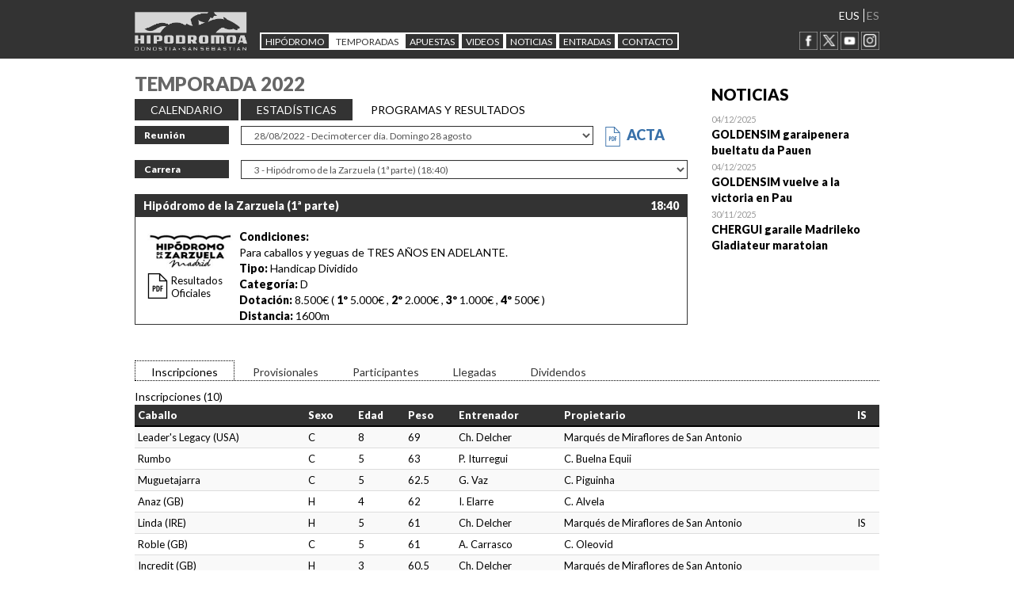

--- FILE ---
content_type: text/html; charset=utf-8; boundary=xYzZY
request_url: https://hipodromoa.com/PublicaCentenario/PTemporada_Carreras/_IqQzNPbID9iDeySwjJMhufCjSzNmbcvQWuo45h_yVp_Hk8zpF4yVAcdzsgqRhpRJ
body_size: 7253
content:


<!DOCTYPE html>
<html lang="es" xml:lang="es">
  <head>
    
    <script>var e = document.createElement("script"); var protocol = location.protocol; e.src = protocol + "//widget.lex4web.app/lexProgram_api.js"; e.type = "text/javascript"; e.onload = function() {lexprogram_getWidget("ES-BBA-HHD-BCW-XGU");}; document.getElementsByTagName("head")[0].appendChild(e);</script>
    <meta charset="utf-8">
    <meta http-equiv="X-UA-Compatible" content="IE=edge">
    <meta name="viewport" content="width=device-width, initial-scale=1">
    <!-- The above 3 meta tags *must* come first in the head; any other head content must come *after* these tags -->
    <meta name="description" content="">
    <meta name="author" content="" >
    <link rel="icon" href="https://www.hipodromoa.com/imgfiles/publica/img/favicon.ico">

    <title>Hipodromoko webgunea, Zaldi lasterketak</title>
    <link href='https://fonts.googleapis.com/css?family=Lato:400,900italic,400italic,900' rel='stylesheet' type='text/css'>
    <!-- Bootstrap core CSS -->
    <link href="https://www.hipodromoa.com/imgfiles/publica/css/bootstrap/bootstrap.css" rel="stylesheet">

    <!-- IE10 viewport hack for Surface/desktop Windows 8 bug -->
    <link href="https://www.hipodromoa.com/imgfiles/publica/css/ie10-viewport-bug-workaround.css" rel="stylesheet">

    <!-- Custom styles for this template -->
    <link href="https://www.hipodromoa.com/imgfiles/publica/css/blog.min.css" rel="stylesheet">
    
    <!-- ngAnimate -->
    <link href="https://www.hipodromoa.com/imgfiles/css/nga/nga.min.css" rel="stylesheet">
    
    <!-- AngularFixes -->
    <link href="https://www.hipodromoa.com/imgfiles/css/angular/angular-js-fixes.min.css" rel="stylesheet">

    <!-- Just for debugging purposes. Don't actually copy these 2 lines! -->
    <!--[if lt IE 9]><script src="https://www.hipodromoa.com/imgfiles/publica/js/ie8-responsive-file-warning.js"></script><![endif]-->
    <script src="https://www.hipodromoa.com/imgfiles/publica/js/ie-emulation-modes-warning.js"></script>

    <!-- HTML5 shim and Respond.js for IE8 support of HTML5 elements and media queries -->
    <!--[if lt IE 9]>
      <script src="https://oss.maxcdn.com/html5shiv/3.7.2/html5shiv.min.js"></script>
      <script src="https://oss.maxcdn.com/respond/1.4.2/respond.min.js"></script>
    <![endif]-->
    
    <link href="https://www.hipodromoa.com/imgfiles/publica/css/sortable-table.css" rel="stylesheet">
    
    <script src="https://www.hipodromoa.com/imgfiles/scripts/lodash/lodash.js"></script>
    <script src="https://www.hipodromoa.com/imgfiles/scripts/angularjs/angular.js"></script>
    <script src="https://www.hipodromoa.com/imgfiles/scripts/angularjs/angular_animate/angular-animate.min.js"></script>
    <script src="https://www.hipodromoa.com/imgfiles/scripts/angularjs/angular_sanitize/angular-sanitize.min.js"></script>
    <script src="https://www.hipodromoa.com/imgfiles/publica/js/sortable-table.js"></script>
    
  <meta name="Generator" content="eBusiness Designer; version:3.7.0; build:11/11/2013">
<script type="text/javascript">
<!--
var onload_calls = "";
// -->
</script>

<style type="text/css">
<!--
.EBDSTYLE_14373 {  font-family: Arial, Helvetica, sans-serif; color: BLACK;  font-size:11px;  }
.EBDSTYLE_14041 {  font-family: Arial, Helvetica, sans-serif; color: BLACK;  font-size:11px;  }

.EBDSTYLE_14028 {  font-family: Arial, Helvetica, sans-serif; color: BLACK;  font-size:11px;  }
.EBDSTYLE_14140 {  font-family: Arial, Helvetica, sans-serif; color: BLACK;  font-size:11px;  }
.EBDSTYLE_14136 {  font-family: Arial, Helvetica, sans-serif; color: BLACK;  font-size:11px;  }

.EBDSTYLE_14138 {  font-family: Arial, Helvetica, sans-serif; color: BLACK;  font-size:11px;  }
.EBDSTYLE_1063 {  font-family: Arial, Helvetica, sans-serif; color: #FFFFFF;  font-size:11px;  font-weight: bold;  }

.EBDSTYLE_14035 {  font-family: Arial, Helvetica, sans-serif; color: BLACK;  font-size:11px;  }
.EBDSTYLE_14134 {  font-family: Arial, Helvetica, sans-serif; color: BLACK;  font-size:11px;  }






.EBDSTYLE_14033 {  font-family: Arial, Helvetica, sans-serif; color: BLACK;  font-size:11px;  }
.EBDSTYLE_14029 {  font-family: Arial, Helvetica, sans-serif; color: BLACK;  font-size:11px;  }
.EBDSTYLE_14132 {  font-family: Arial, Helvetica, sans-serif; color: BLACK;  font-size:11px;  }
.EBDSTYLE_14367 {  font-family: Arial, Helvetica, sans-serif; color: BLACK;  font-size:11px;  }

.EBDSTYLE_14031 {  font-family: Arial, Helvetica, sans-serif; color: BLACK;  font-size:11px;  }

.EBDSTYLE_14045 {  font-family: Arial, Helvetica, sans-serif; color: BLACK;  font-size:11px;  }
-->
</style>
</head>

  <body>
    
    <div class="blog-masthead navbar-fixed-top">
    <div class="container">
      <div class="col-md-2 logo">
        <a href="/"><img src="https://www.hipodromoa.com/imgfiles/publica/img/LogoHipo.png"></a>
      </div> 
    
      <nav class="blog-nav navbar col-md-8">
        <ul class="nav navbar-nav">
          <li class="dropdown"><a id="dropdownMenu1" class="blog-nav-item dropdown-toggle" data-toggle="dropdown" href="#">HIPÓDROMO</a>
            <ul class="dropdown-menu maila2 multi-level" aria-labelledby="dropdownMenu1">
              <li class="dropdown-submenu"><a href="#" class="dropdown-toggle" id="dropdownMenu1" data-toggle="dropdown">Historia</a>
                <ul class="dropdown-menu maila3" aria-labelledby="dropdownMenu2">
                  <li><a href="/hipodromoa/presentacion/_IqQzNPbID9ig3-1KD13TOZ_tfXfVVx46" class="">PRESENTACIÓN</a></li>
                  <li><a href="/hipodromoa/historia/_IqQzNPbID9gwQ_cfU3onyicOofOxnCKY" class="">HISTORIA</a></li>
                  <!--<li><a href="#">GRANDES CAMPEONES</a></li>
                  <li><a href="#">ENTRENADORES GANADORES</a></li>
                  <li><a href="#">GALERÍA DE FOTOS</a></li>
                  <li><a href="#">JOCKEYS QUE MARCARON NUESTRAS PISTAS</a></li>-->
                </ul>
              </li>
              <li><a href="/hipodromoa/centenario/videos/_IqQzNPbID9i9oJjt2xWBbBGP3EXGFSWN" class="">Videos</a></li>
              <li><a href="/hipodromoa/instalaciones/_IqQzNPbID9jxe6tselRguRdsRXhklJnb" class="">Instalaciones</a></li>
              <!--<li><a href="#">Patrocinadores</a></li>-->
            </ul>
          </li>
          <li><a id="dropdownMenu3"  class="blog-nav-item dropdown-toggle active" data-toggle="dropdown" href="#" class="blog-nav-item" href="#">Temporadas</a>
            <ul class="dropdown-menu maila2 multi-level" aria-labelledby="dropdownMenu2">
              <li><a href="/temporada/grandes_premios/_IqQzNPbID9if9RF9lTMfY7AMnt-i5dKO" class="">Actual</a></li>
              <li><a href="/temporadas_anteriores/_IqQzNPbID9hmdCrEM50YFelRT0DKLYB1" class="active">Anteriores</a></li>
            </ul>
          </li>
          <li><a id="dropdownMenu2" class="blog-nav-item dropdown-toggle" data-toggle="dropdown" href="#" class="blog-nav-item" href="#">APUESTAS</a>
            <ul class="dropdown-menu maila2 multi-level" aria-labelledby="dropdownMenu2">
              <li><a href="/apuestas_internas/tipoapuestas/_IqQzNPbID9iL9BomDgSsk85t-_lbOO7-" class="">Apuestas Internas</a></li>
              <li class="dropdown-submenu"><!--<a target="_blank" href="http://apuestaexterna.hipodromoa.com/index.php/es/programas-resultados">Apuestas Externas</a>-->
                <a href="#" class="dropdown-toggle" id="dropdownMenu1" data-toggle="dropdown">Apuestas Externas</a>
                <ul class="dropdown-menu maila3" aria-labelledby="dropdownMenu2">
                  <li><a href="/apuesta-externa/que-es/_IqQzNPbID9jCpQQLa8Ih8EEeUv9WyBzE" class="">¿QUÉ ES?</a></li>
                  <li><a href="/apuesta-externa/tipos-apuestas/_IqQzNPbID9hOWTokh8kHIZCeT7FO0sFe" class="">TIPOS DE APUESTAS</a></li>
                  <li><a href="/apuesta-externa/puntos-venta/_IqQzNPbID9iqvOrVH2oqf04OEzSXly-F" class="">PUNTOS DE VENTA</a></li>
                  <li><a href="/apuesta-externa/programa-resultados/_IqQzNPbID9gpXtPQBdCFAB0ZhIlpuQRl" class="">PROG PRON. RESULT.</a></li>
                  <!--<li><a href="#">GRANDES CAMPEONES</a></li>
                  <li><a href="#">ENTRENADORES GANADORES</a></li>
                  <li><a href="#">GALERÍA DE FOTOS</a></li>
                  <li><a href="#">JOCKEYS QUE MARCARON NUESTRAS PISTAS</a></li>-->
                </ul>
              </li>
            </ul>
          </li>
          
          
          <li><a class="blog-nav-item" href="/multimedia/videos/_IqQzNPbID9jx866WzeSRW_aaqjF-sFSZ">Videos</a></li>
          <li><a class="blog-nav-item" href="/noticias/_IqQzNPbID9jEgU1m3XBMPr0JjHVfIiTu">NOTICIAS</a></li>
          
          <li><a id="dropdownMenu6" class="blog-nav-item dropdown-toggle" data-toggle="dropdown" href="#">Entradas</a>
            <ul class="dropdown-menu maila2 multi-level" aria-labelledby="dropdownMenu4">
              <li><a href="https://www.eventim-light.com/es/a/67d2e6304baf0540feda96d6/s/67d98e42e1440b4831024bc4" target="_blank">Entradas Online</a></li>
              <li><a href="https://hipotour.com/visita-dia-de-carreras-san-sebastian/" target="_blank">Entradas + Visita Guiada (Hipotour)</a></li>
            </ul>
          </li>
          
          <li><a class="blog-nav-item" href="/contacto/_IqQzNPbID9j-sgd_-vLbu9CNNOohFBy5">CONTACTO</a></li>
        </ul>
      </nav>
      <div class="col-md-2 hizkuntzak">
        <ul>
          <li><a href="/_IqQzNPbID9h5_Ib0EShGpe5ToJjpjmIfHVXbtLl52O5EeeCki-u3l3uW-2QMz2g9FYu4ILjVbl3ytkN_5iL4-Q" class="">EUS</a></li>
          <li><a href="#" class="active">ES</a></li>
        </ul>
        <a href="https://www.facebook.com/Hipodromo-De-San-Sebasti%C3%A1n-984781834898823/" target="_blank"><img src="https://www.hipodromoa.com/imgfiles/publica/img/FACEBOOK.png"></a>
        <!--<img src="https://www.hipodromoa.com/imgfiles/publica/img/Flickr.png">-->
        <a href="https://twitter.com/HipodromoSnSn" target="_blank"><img src="https://www.hipodromoa.com/imgfiles/publica/img/x_twitter.png"></a>
        <a href="https://www.youtube.com/user/Hipodromoasnsn" target="_blank"><img src="https://www.hipodromoa.com/imgfiles/publica/img/YOUTUBE.png"></a>
        <a href="https://www.instagram.com/hipodromosansebastian/" target="_blank"><img src="https://www.hipodromoa.com/imgfiles/publica/img/instagram.png"></a>
      </div> 
    </div>
  </div>






<div class="gorputza">
	<div class="container">
		<div class="row">
			<div class="col-sm-9 blog-main">
				<h3 class="tituloSeccion">TEMPORADA 2022</h3>
				<ul class="menucontent">
					<li><a href="/temporada/grandes_premios/_IqQzNPbID9h2WNsZYwogxXPF4F75fGN_">CALENDARIO</a></li>
					<li><a href="/temporada/reunion/_IqQzNPbID9jYGErRW1efG9mOIHlsCZdoxECEoogY1F2cYgqcuIQU9ZLuztqBNmyh">ESTADÍSTICAS</a></li>
					<li class="active">PROGRAMAS Y RESULTADOS</li>
					<li class="active"></li>
				</ul>
				<form action="/temporada/reunion/_IqQzNPbID9jOaUARpV0fR9ql1yzu53I0" method="POST" id="form_reunion">
					<INPUT TYPE="HIDDEN" NAME="param1" ID="param1" VALUE="672">
					<INPUT TYPE="HIDDEN" NAME="param_fecha" ID="param_fecha" VALUE="">
					<div class="form-group row">
						<label for="inputEmail3" class="col-sm-2 form-control-label">Reunión</label>
						<div class="col-sm-8">
							<select class="form-control" name="param2" id="param2" onchange="redirigir();">
								<option>--Seleccionar--</option>
								<option value='8109' >09/09/2022 - Decimoquinto día. Viernes 9 de septiembre</option><option value='8108' >04/09/2022 - Decimocuarto día. Domingo 4 de septiembre</option><option value='8107' selected>28/08/2022 - Decimotercer día. Domingo 28 agosto</option><option value='8106' >21/08/2022 - Decimosegundo día. Domingo 21 de agosto</option><option value='8105' >15/08/2022 - Decimoprimer día. Lunes 15 de agosto</option><option value='8104' >07/08/2022 - Décimo día. Domingo 7 de agosto</option><option value='8103' >31/07/2022 - Noveno día. Domingo 31 de julio</option><option value='8102' >24/07/2022 - Octavo día. Domingo 24 de julio</option><option value='8101' >16/07/2022 - Séptimo día. Sábado 16 de julio</option><option value='8100' >10/07/2022 - Sexto Día. Domingo 10 de julio.</option><option value='8099' >03/07/2022 - Quinto día. Domingo 3 de julio</option><option value='8098' >22/06/2022 - Cuarto día. Miércoles 22 de junio</option><option value='8097' >15/06/2022 - Tercer día. Miércoles 15 de junio</option><option value='8096' >08/06/2022 - Segundo día. Miércoles 8 de junio</option><option value='8095' >01/06/2022 - Primer día. Miércoles 1 de junio</option>
							</select>
						</div>
						
							<div>
								<a class="linkActaPdf" href="/files/270-8107-reun_file_acta/ACTA 28.08.2022.pdf" target="_blank">
									<img style="height: 25px; margin-right:5px;" src="/imgfiles/publica/img/PDF-urdina.png"/>
									<span class="text-uppercase">Acta</span>
								</a>
							</div>
						
					</div>
					<div class="form-group row">
						<label for="inputEmail3" class="col-sm-2 form-control-label">Carrera</label>
						<div class="col-sm-10">
							<select class="form-control" name="param3" id="param3" onchange="redirigir();">
								<option>--Seleccionar--</option>
								<option value='23412' >1 - Gran Hipódromo de Andalucía (Handicap de Referencia: 42) (17:30)</option><option value='23415' >2 - Asociación de Hipódromos. Cría Nacional. (18:05)</option><option value='23413' selected>3 - Hipódromo de la Zarzuela (1ª parte) (18:40)</option><option value='23416' >4 - SANTANDER CUP Criterium Internacional (19:15)</option><option value='23414' >5 - Carreras de Caballos de Sanlúcar (2ª parte) (19:50)</option>
							</select>
						</div>
					</div>
				</form>

				
				
				




	<div class="resultTempora">
		
		<div class="topResultado">Hipódromo de la Zarzuela (1ª parte) <div class="" style="float:right"> 18:40</div></div>
		
		<div class="jornada col-sm-2">
			<a href="https://www.hipodromodelazarzuela.es/" target="_blank">
				<img  style="margin-top:20px;margin-left:15px;" src="/files/1768-646-patroca_foto/Hipodromo_Zarzuela.jpg" height="46" />
			</a>
			<div class="resultadosOficiales">
				<a href="/hojaresultados.pdf?carr_id=23413" class="pdfcarrera" target="_blank">
					Resultados Oficiales
				</a>
			</div>
        </div>

		<div class="informacion col-sm-10">
			<strong>Condiciones:</strong><br />
			Para caballos y yeguas de TRES AÑOS EN ADELANTE.<br />

			<strong>Tipo: </strong>Handicap Dividido<br>
			<strong>Categoría: </strong>D<br>
			<strong>Dotación: </strong>8.500€ (
			
				<span><strong>1º</strong> 5.000€</span>
			
			
				<span>, <strong>2º</strong> 2.000€</span>
			
			
				<span>, <strong>3º</strong> 1.000€</span>
			
			
				<span>, <strong>4º</strong> 500€</span>
			
			
			
			
			)<br>
			<strong>Distancia: </strong>1600m<br>

		</div>
        <div class="clearfix"></div>
        
	</div>





				

			</div>
			<div class="col-sm-3  blog-sidebar">
				<div class="sidebar-module">
					<h4>NOTICIAS</h4>
					
					
					




<div class="posta noticiaEnlace">
	<span class="fechaNoticias">04/12/2025 </span><br />   
	<a class="tituloNoticias ">GOLDENSIM garaipenera bueltatu da Pauen</a><br />
	
	
	<div class="clearfix"></div>
	<a class="noticiaEnlaceCapa" href="/noticias/04-12-202520-41/_IqQzNPbID9jwg2Vu7OVLDFaSDh5BrXym59tZ4wQ8sCc" tabindex="-1" aria-hidden="true">Open</a>
</div>

<div class="posta noticiaEnlace">
	<span class="fechaNoticias">04/12/2025 </span><br />   
	<a class="tituloNoticias ">GOLDENSIM vuelve a la victoria en Pau</a><br />
	
	
	<div class="clearfix"></div>
	<a class="noticiaEnlaceCapa" href="/noticias/04-12-202519-28/_IqQzNPbID9jwg2Vu7OVLDIlArqdJ4sZt6kdrtA0m8SY" tabindex="-1" aria-hidden="true">Open</a>
</div>

<div class="posta noticiaEnlace">
	<span class="fechaNoticias">30/11/2025 </span><br />   
	<a class="tituloNoticias ">CHERGUI garaile Madrileko Gladiateur maratoian</a><br />
	
	
	<div class="clearfix"></div>
	<a class="noticiaEnlaceCapa" href="/noticias/30-11-202523-28/_IqQzNPbID9jwg2Vu7OVLDOg7B-tLESUK1_39QnQ3rc4" tabindex="-1" aria-hidden="true">Open</a>
</div>




					
				</div><!-- /.blog-sidebar -->
			</div>
		</div>
	</div>

	<div class="gorputza">
		<div class="container">
			
			
			




	
	<ul class="menucontentBehe">
		
			
			<li class="active"><a href="/PublicaCentenario/PTemporada_Carreras/_IqQzNPbID9iDeySwjJMhufCjSzNmbcvQWuo45h_yVp_Hk8zpF4yVAcdzsgqRhpRJ">Inscripciones</a></li>
		

		
			
			<li class=""><a href="/PublicaCentenario/PTemporada_Carreras/_IqQzNPbID9iDeySwjJMhufCjSzNmbcvQWuo45h_yVp92rK3poMzbMfBi3SdZEASj">Provisionales</a></li>
		

		
			
			<li class=""><a href="/PublicaCentenario/PTemporada_Carreras/_IqQzNPbID9iDeySwjJMhufCjSzNmbcvQWuo45h_yVp_PXVlQqc9aC3EzMGBM_bkk">Participantes</a></li>
		

		
			
			<li class=""><a href="/PublicaCentenario/PTemporada_Carreras/_IqQzNPbID9iDeySwjJMhufCjSzNmbcvQWuo45h_yVp8mwfrMEf1_N8Ej5tbZrNGg">Llegadas</a></li>

			
			<li class=""><a href="/PublicaCentenario/PTemporada_Carreras/_IqQzNPbID9iDeySwjJMhufCjSzNmbcvQWuo45h_yVp-Vc8q-aFMUAe_LwCgpNbYg">Dividendos</a></li>
		

		
	</ul>

	
	
	
		

<table cellpadding="0" cellspacing="0" style="width:100%;height:100%;" summary=""  class=""  border="0">		<tr><td class="" rowspan="1" colspan="1"  height=""  width="">

				

<div>Inscripciones (10)</div>
<table class="table table-striped">
  <thead>
    <tr>
  		<th>Caballo</th>
  		<th>Sexo</th>
  		<th>Edad</th>
  		<th>Peso</th>
  		<th>Entrenador</th>
  		<th>Propietario</th>
  		<th>IS</th>
    </tr>
  </thead>

<script type="text/javascript">
function nom_cab(nombre, paisid, paisabr)
{
var s_nombre;
s_nombre = nombre;
if ((paisid != 200) && (paisabr != ''))  s_nombre = s_nombre + ' ('+ paisabr+')';
return s_nombre;
}
</script>

<script type="text/javascript">
function strcompare(valor1,valor2, strret)
{
var s_retorno;
if (valor1 == valor2) s_retorno = strret;
else s_retorno = '';
return s_retorno
}
</script>

<script type="text/javascript">
function format_date(vv_fecha, v_formato, iso_idioma)
{
var t_fecha = '';
if (vv_fecha != '')
{
	var t_hora, dia, mes, anyo, v_fecha, v_hora;
	var a_fechabis = vv_fecha.split(' ');
	
	v_fecha = a_fechabis[0];
	v_hora = a_fechabis[1];
	
	var a_fecha = v_fecha.split('-');
	if (v_formato == '') v_formato = 'dd/mm/yyyy';
	if (iso_idioma == '') iso_idioma = 'es_ES';
	t_fecha = v_formato;
	dia = a_fecha[2];
	mes = a_fecha[1];
	anyo = a_fecha[0]; 
	t_fecha = t_fecha.replace('dd',dia);
	if (dia < 10)
	{
		dia.replace('0','');
		t_fecha.replace('d',dia);
	}
	t_fecha = t_fecha.replace('mm',mes);
	if (mes < 10)
	{
		mes.replace('0','');
		t_fecha.replace('m','mes');
	}
	t_fecha = t_fecha.replace('yyyy',anyo);
	t_fecha = t_fecha.replace('yy',anyo.substring(3,2));
}
return t_fecha;	
}
</script>



	<tr>
		<td>
			<script type="text/javascript">document.write(nom_cab("Leader&#39;s Legacy", 227, "USA"));</script>
			
		</td>
		<td>C</td>
		<td><script type="text/javascript">document.write(format_date('2022-08-28','yyyy','es_ES')  - format_date('2014-04-07','yyyy','es_ES'));</script></td>
		<td>69</td>
		<td>Ch. Delcher</td>
		<td>Marqués de Miraflores de San Antonio</td>
		<td><script type="text/javascript">document.write(strcompare('N','S','IS'));</script></td>
	</tr>



	





	<tr>
		<td>
			<script type="text/javascript">document.write(nom_cab("Rumbo", 200, "SPA"));</script>
			
		</td>
		<td>C</td>
		<td><script type="text/javascript">document.write(format_date('2022-08-28','yyyy','es_ES')  - format_date('2017-05-13','yyyy','es_ES'));</script></td>
		<td>63</td>
		<td>P. Iturregui</td>
		<td>C. Buelna Equii</td>
		<td><script type="text/javascript">document.write(strcompare('N','S','IS'));</script></td>
	</tr>


	




	<tr>
		<td>
			<script type="text/javascript">document.write(nom_cab("Muguetajarra", 200, "SPA"));</script>
			
		</td>
		<td>C</td>
		<td><script type="text/javascript">document.write(format_date('2022-08-28','yyyy','es_ES')  - format_date('2017-04-19','yyyy','es_ES'));</script></td>
		<td>62.5</td>
		<td>G. Vaz</td>
		<td>C. Piguinha</td>
		<td><script type="text/javascript">document.write(strcompare('N','S','IS'));</script></td>
	</tr>



	





	<tr>
		<td>
			<script type="text/javascript">document.write(nom_cab("Anaz", 226, "GB"));</script>
			
		</td>
		<td>H</td>
		<td><script type="text/javascript">document.write(format_date('2022-08-28','yyyy','es_ES')  - format_date('2018-04-09','yyyy','es_ES'));</script></td>
		<td>62</td>
		<td>I. Elarre</td>
		<td>C. Alvela</td>
		<td><script type="text/javascript">document.write(strcompare('N','S','IS'));</script></td>
	</tr>


	




	<tr>
		<td>
			<script type="text/javascript">document.write(nom_cab("Linda ", 104, "IRE"));</script>
			
		</td>
		<td>H</td>
		<td><script type="text/javascript">document.write(format_date('2022-08-28','yyyy','es_ES')  - format_date('2017-03-06','yyyy','es_ES'));</script></td>
		<td>61</td>
		<td>Ch. Delcher</td>
		<td>Marqués de Miraflores de San Antonio</td>
		<td><script type="text/javascript">document.write(strcompare('S','S','IS'));</script></td>
	</tr>



	





	<tr>
		<td>
			<script type="text/javascript">document.write(nom_cab("Roble", 226, "GB"));</script>
			
		</td>
		<td>C</td>
		<td><script type="text/javascript">document.write(format_date('2022-08-28','yyyy','es_ES')  - format_date('2017-03-11','yyyy','es_ES'));</script></td>
		<td>61</td>
		<td>A. Carrasco</td>
		<td>C. Oleovid</td>
		<td><script type="text/javascript">document.write(strcompare('N','S','IS'));</script></td>
	</tr>


	




	<tr>
		<td>
			<script type="text/javascript">document.write(nom_cab("Incredit", 226, "GB"));</script>
			
		</td>
		<td>H</td>
		<td><script type="text/javascript">document.write(format_date('2022-08-28','yyyy','es_ES')  - format_date('2019-03-06','yyyy','es_ES'));</script></td>
		<td>60.5</td>
		<td>Ch. Delcher</td>
		<td>Marqués de Miraflores de San Antonio</td>
		<td><script type="text/javascript">document.write(strcompare('N','S','IS'));</script></td>
	</tr>



	





	<tr>
		<td>
			<script type="text/javascript">document.write(nom_cab("Baadirr", 226, "GB"));</script>
			
		</td>
		<td>M</td>
		<td><script type="text/javascript">document.write(format_date('2022-08-28','yyyy','es_ES')  - format_date('2017-02-28','yyyy','es_ES'));</script></td>
		<td>60</td>
		<td>J. López</td>
		<td>E. Fernández de Vega</td>
		<td><script type="text/javascript">document.write(strcompare('N','S','IS'));</script></td>
	</tr>


	




	<tr>
		<td>
			<script type="text/javascript">document.write(nom_cab("Paderno", 74, "FR"));</script>
			
		</td>
		<td>C</td>
		<td><script type="text/javascript">document.write(format_date('2022-08-28','yyyy','es_ES')  - format_date('2019-03-01','yyyy','es_ES'));</script></td>
		<td>60</td>
		<td>F. Rodríguez</td>
		<td>Cuadra A F F SL</td>
		<td><script type="text/javascript">document.write(strcompare('N','S','IS'));</script></td>
	</tr>



	





	<tr>
		<td>
			<script type="text/javascript">document.write(nom_cab("Jery Smaih", 74, "FR"));</script>
			
		</td>
		<td>C</td>
		<td><script type="text/javascript">document.write(format_date('2022-08-28','yyyy','es_ES')  - format_date('2018-01-20','yyyy','es_ES'));</script></td>
		<td>54</td>
		<td>I. Elarre</td>
		<td>C. Alvela</td>
		<td><script type="text/javascript">document.write(strcompare('N','S','IS'));</script></td>
	</tr>


	

</table>





</td></tr><tr><td  class="" rowspan="1" colspan="1"  height=""  width=""></td></tr><tr><td class="" rowspan="1" colspan="1"  height=""  width="">

				

<div>1er Forfait (3)</div>
<table class="table table-striped">
  <thead>
    <tr>
  		<th>Caballo</th>
  		<th>Sexo</th>
  		<th>Edad</th>
  		<th>Peso</th>
  		<th>Entrenador</th>
  		<th>Propietario</th>
		</tr>
	</thead>

	<tr>
		<td><script type="text/javascript">document.write(nom_cab("Boujoc",74 ,"FR"));</script></td>
		<td>C</td>
		<td><script type="text/javascript">document.write(format_date('2022-08-28','yyyy','es_ES')  - format_date('2018-03-02','yyyy','es_ES'));</script></td>
		<td>57</td>
		<td>I. Elarre</td>
		<td>C. Alvela</td>
	</tr>



	



	<tr>
		<td><script type="text/javascript">document.write(nom_cab("Meu Leiro",74 ,"FR"));</script></td>
		<td>C</td>
		<td><script type="text/javascript">document.write(format_date('2022-08-28','yyyy','es_ES')  - format_date('2018-03-01','yyyy','es_ES'));</script></td>
		<td>47.5</td>
		<td>E. Puente</td>
		<td>C. El Sable</td>
	</tr>


	


	<tr>
		<td><script type="text/javascript">document.write(nom_cab("Sterling Gold",200 ,"SPA"));</script></td>
		<td>H</td>
		<td><script type="text/javascript">document.write(format_date('2022-08-28','yyyy','es_ES')  - format_date('2016-05-20','yyyy','es_ES'));</script></td>
		<td>53.5</td>
		<td>M. Alonso R.</td>
		<td>C. La Saeta</td>
	</tr>



	


</table>




</td></tr>	</table>




	




			
		</div>
	</div>

</div>

		<!-- Bootstrap core JavaScript
		================================================== -->
		<!-- Placed at the end of the document so the pages load faster -->
		<script src="https://ajax.googleapis.com/ajax/libs/jquery/1.11.3/jquery.min.js"></script>
		<script>window.jQuery || document.write('<script src="/imgfiles/publica/js/vendor/jquery.min.js"><\/script>')</script>
		<script src="/imgfiles/publica/js/bootstrap.min.js"></script>
		<!-- IE10 viewport hack for Surface/desktop Windows 8 bug -->
		<script src="/imgfiles/publica/js/ie10-viewport-bug-workaround.js"></script>
		<script type="text/javascript">
			$( document ).ready(function() {
			/* $('.maila2').show();
			$('.maila3').show();*/
			});
		</script>
		<script>
			function redirigir() {
				document.getElementById("form_reunion").submit();
			}
		</script>




    <footer class="blog-footer">
      <div class="text-center">
        


        
        
        <a href="https://www.donostia.eus/" target="_blank">
          <img src="/imgfiles/publica/img/ayuntss1.jpg">
        </a>
        <a href="https://www.gipuzkoa.eus/" target="_blank">
          <img src="/imgfiles/publica/img/dfg1.png">
        </a>
        <a href="https://www.basquetour.eus" target="_blank">
          <img src="/imgfiles/publica/img/turismo_euj2.jpg">
        </a>
        <a href="https://turismo.euskadi.eus/" target="_blank">
          <img src="/imgfiles/publica/img/euskadi_basque_country2.jpg">
        </a>
        
        
        
        
        <img src="/imgfiles/publica/img/LOGODebekua.jpg">
      </div>
      
      <div class="grisa ">
        <strong>HIPÓDROMOS Y APUESTAS HÍPICAS DE EUSKADI, S.A.</strong><br />
        <a href="#" class="pull-right">Ir arriba</a>
        Arrapide Pasealekua 11 - ZUBIETA | 20160 SAN SEBASTIAN - DONOSTIA | Tfo:+34 943 373 180 | <a href="mailto:grupo@hipodromoa.com" target="_top">grupo@hipodromoa.com</a><br />
        <a href="/PublicaCentenario/PProteccionDatos/_IqQzNPbID9ittx8CzEaI38jZsNYznBZ4">PROTECCIÓN DE DATOS</a> - <a href="https://app.lexcanal.com/es/referer/NHdmOFFLNWxlbnNwa3BoRHpGVE1GY0dnNkpkSmtCZlFCK3I5Zmtna3VoVjJQUjBaK1BjZlFKYXRGeklhVnZKQUsxakE4RDRlZUdFc0lOc21JS0pKd1Y1cWNKeCtYYWhxL29ONTF2RXhoUVk9" target="_blank">SISTEMA INTERNO DE INFORMACIÓN</a>
      </div>
    </footer>

<script type="text/javascript" src="/includes/general_scripts.js,ajax@ajaxCaller.js,ajax@sections.js"></script>

<script type="text/javascript">
<!--
window.onload = new Function('iniciaScripts','document.eBDPageReady=true;' + onload_calls);
// -->
</script>


</body></html>
